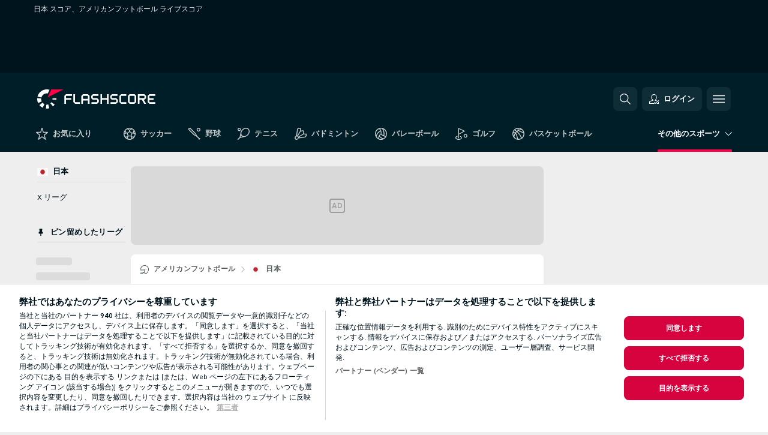

--- FILE ---
content_type: text/plain; charset=utf-8
request_url: https://global.flashscore.ninja/39/x/feed/c_5_100_0_ja_y_1
body_size: 2265
content:
SA÷5¬~ZA÷日本: X リーグ - プレーオフ¬ZEE÷EDjd3Wg2¬ZB÷100¬ZY÷日本¬ZC÷zZc8sW7D¬ZD÷t¬ZE÷t6Ohm5Hg¬ZF÷2¬ZO÷0¬ZG÷2¬ZH÷100_EDjd3Wg2¬ZJ÷11¬ZL÷/american-football/japan/x-league/¬OAJ÷OCqm5LCO-6ukLv3Tb.png¬ZX÷23日本          002......0130000000001000X リーグ - プレーオ013 プレーオフ000¬ZCC÷0¬TSS÷¬ZAF÷日本¬~AA÷UcD36fwC¬AD÷1767420000¬ADE÷1767420000¬AB÷3¬CR÷3¬AC÷3¬CX÷パナソニック¬RW÷0¬AX÷0¬BW÷2¬BX÷-1¬WL÷¬WM÷PAN¬PX÷b7iBHQiH¬AE÷パナソニック¬FH÷パナソニック¬JA÷0AKbYgsK¬WU÷panasonic¬AS÷1¬AZ÷1¬BY÷2¬GRA÷0¬AG÷9¬AT÷9¬BA÷3¬BC÷0¬BE÷3¬BG÷3¬OA÷4fVHDJhT-UmejxWfJ.png¬WN÷OBI¬PY÷nPPfJnN4¬AF÷オービック¬FK÷オービック¬JB÷dt6USX4s¬WV÷obic-seagulls¬GRB÷0¬AH÷7¬AU÷7¬BB÷0¬BD÷7¬BF÷0¬BH÷0¬OB÷8Y0ybQ5k-WMpj8ntK.png¬~AA÷lrdcpi4l¬AD÷1765688400¬ADE÷1765688400¬AB÷3¬CR÷3¬AC÷3¬CX÷オービック¬RW÷0¬AX÷0¬BW÷2¬BX÷-1¬WL÷¬WM÷OBI¬PX÷nPPfJnN4¬AE÷オービック¬FH÷オービック¬JA÷zTb0JuQi¬WU÷obic-seagulls¬AS÷1¬AZ÷1¬BY÷1¬GRA÷0¬AG÷35¬AT÷35¬BA÷14¬BC÷7¬BE÷7¬BG÷7¬OA÷8Y0ybQ5k-WMpj8ntK.png¬WN÷TOK¬PY÷Ay4eP5A9¬AF÷東京ガス¬FK÷東京ガス¬JB÷rg28HJf4¬WV÷tokyo-gas-creators¬GRB÷0¬AH÷9¬AU÷9¬BB÷3¬BD÷3¬BF÷3¬BH÷0¬OB÷Ct09WEne-fqbflSGU.png¬~AA÷pAk6rVY0¬AD÷1765602000¬ADE÷1765602000¬AB÷3¬CR÷3¬AC÷3¬CX÷パナソニック¬RW÷0¬AX÷0¬BW÷2¬BX÷-1¬WL÷¬WM÷PAN¬PX÷b7iBHQiH¬AE÷パナソニック¬FH÷パナソニック¬JA÷lj5GFcPG¬WU÷panasonic¬AS÷1¬AZ÷1¬BY÷1¬GRA÷0¬AG÷23¬AT÷23¬BA÷0¬BC÷10¬BE÷7¬BG÷6¬OA÷4fVHDJhT-UmejxWfJ.png¬WN÷FUJ¬PY÷4ph7I6xB¬AF÷富士通¬FK÷富士通¬JB÷M33ODyfT¬WV÷fujitsu¬GRB÷0¬AH÷20¬AU÷20¬BB÷0¬BD÷3¬BF÷0¬BH÷17¬OB÷bsfWtnAN-Oh5YJpKA.png¬~AA÷84OC4K8N¬AD÷1763877600¬ADE÷1763877600¬AB÷3¬CR÷3¬AC÷10¬CX÷アサヒ飲料¬RW÷0¬AX÷0¬BW÷2¬BX÷-1¬WL÷¬WN÷TOK¬PY÷Ay4eP5A9¬AF÷東京ガス¬FK÷東京ガス¬JB÷rHlWNFWQ¬WV÷tokyo-gas-creators¬AS÷2¬AZ÷0¬BZ÷1¬GRB÷0¬AH÷16¬AU÷13¬BJ÷3¬BB÷3¬BD÷3¬BF÷7¬BH÷0¬OB÷Ct09WEne-fqbflSGU.png¬WM÷ASA¬PX÷YHwprEwp¬AE÷アサヒ飲料¬FH÷アサヒ飲料¬JA÷MPrAGXO0¬WU÷asahi-challengers¬AZ÷0¬GRA÷0¬AG÷13¬AT÷13¬BI÷0¬BA÷0¬BC÷3¬BE÷0¬BG÷10¬OA÷xI2YHrVH-67eFkAlc.png¬~AA÷KrhVM1Oi¬AD÷1763877600¬ADE÷1763877600¬AB÷3¬CR÷3¬AC÷3¬CX÷ノジマ相模原¬RW÷0¬AX÷0¬BW÷2¬BX÷-1¬WL÷¬WM÷SAG¬PX÷lS2aOPPF¬AE÷ノジマ相模原¬FH÷ノジマ相模原¬JA÷hpBzK6Vh¬WU÷nojima-sagamihara-rise¬GRA÷0¬AG÷28¬AT÷28¬BA÷0¬BC÷7¬BE÷7¬BG÷14¬OA÷jR7SmhDN-fPmenkrL.png¬WN÷FUJ¬PY÷4ph7I6xB¬AF÷富士通¬FK÷富士通¬JB÷Qc9rIp05¬WV÷fujitsu¬AS÷2¬AZ÷2¬BZ÷1¬GRB÷0¬AH÷42¬AU÷42¬BB÷7¬BD÷14¬BF÷14¬BH÷7¬OB÷bsfWtnAN-Oh5YJpKA.png¬~AA÷hx0qabWp¬AD÷1763866800¬ADE÷1763866800¬AB÷3¬CR÷3¬AC÷3¬CX÷オービック¬RW÷0¬AX÷0¬BW÷2¬BX÷-1¬WL÷¬WM÷OBI¬PX÷nPPfJnN4¬AE÷オービック¬FH÷オービック¬JA÷fwsIEBgD¬WU÷obic-seagulls¬AS÷1¬AZ÷1¬BY÷1¬GRA÷0¬AG÷10¬AT÷10¬BA÷0¬BC÷3¬BE÷7¬BG÷0¬OA÷8Y0ybQ5k-WMpj8ntK.png¬WN÷KOB¬PY÷Yiz1lG0G¬AF÷エレコム神戸¬FK÷エレコム神戸¬JB÷pK7SLS0t¬WV÷kobe¬GRB÷0¬AH÷7¬AU÷7¬BB÷7¬BD÷0¬BF÷0¬BH÷0¬OB÷WKHDr8Sq-tWdOHWZm.png¬~AA÷0vL46tvB¬AD÷1763866800¬ADE÷1763866800¬AB÷3¬CR÷3¬AC÷3¬CX÷パナソニック¬RW÷0¬AX÷0¬BW÷2¬BX÷-1¬WL÷¬WN÷IBM¬PY÷xbjFGp7N¬AF÷IBM¬FK÷IBM¬JB÷Eau2Igfl¬WV÷ibm¬GRB÷0¬AH÷14¬AU÷14¬BB÷0¬BD÷0¬BF÷6¬BH÷8¬OB÷QXRtHKUH-IRpctR10.png¬WM÷PAN¬PX÷b7iBHQiH¬AE÷パナソニック¬FH÷パナソニック¬JA÷A3jOPy2E¬WU÷panasonic¬AS÷1¬AZ÷1¬BY÷1¬GRA÷0¬AG÷52¬AT÷52¬BA÷7¬BC÷28¬BE÷0¬BG÷17¬OA÷4fVHDJhT-UmejxWfJ.png¬~ZA÷日本: X リーグ¬ZEE÷EDjd3Wg2¬ZB÷100¬ZY÷日本¬ZC÷Obf4rCh7¬ZD÷t¬ZE÷t6Ohm5Hg¬ZF÷2¬ZO÷0¬ZG÷1¬ZH÷100_EDjd3Wg2¬ZJ÷2¬ZL÷/american-football/japan/x-league/¬OAJ÷OCqm5LCO-6ukLv3Tb.png¬ZX÷23日本          002......0130000000001000X リーグ       005......000¬ZCC÷0¬TSS÷¬ZAF÷日本¬~AA÷Knhgya26¬AD÷1762668000¬ADE÷1762668000¬AB÷3¬CR÷3¬AC÷3¬CX÷富士通¬RW÷0¬AX÷0¬BW÷2¬BX÷-1¬WL÷¬WM÷FUJ¬PX÷4ph7I6xB¬AE÷富士通¬FH÷富士通¬JA÷2uI0bgaC¬WU÷fujitsu¬GRA÷0¬AG÷32¬AT÷32¬BA÷7¬BC÷6¬BE÷6¬BG÷13¬OA÷bsfWtnAN-Oh5YJpKA.png¬WN÷ASA¬PY÷YHwprEwp¬AF÷アサヒ飲料¬FK÷アサヒ飲料¬JB÷A5L8dXTO¬WV÷asahi-challengers¬AS÷2¬AZ÷2¬GRB÷0¬AH÷34¬AU÷34¬BB÷7¬BD÷7¬BF÷7¬BH÷13¬OB÷xI2YHrVH-67eFkAlc.png¬~AA÷QmapwLXg¬AD÷1762657200¬ADE÷1762657200¬AB÷3¬CR÷3¬AC÷3¬CX÷オール三菱¬RW÷0¬AX÷0¬BW÷2¬BX÷-1¬WL÷¬WM÷MIT¬PX÷SvwlsYhj¬AE÷オール三菱¬FH÷オール三菱¬JA÷M1Gp2y0m¬WU÷mitsubishi¬GRA÷0¬AG÷20¬AT÷20¬BA÷7¬BC÷7¬BE÷6¬BG÷0¬OA÷jJkrhHkC-UkUTzkIG.png¬WN÷KOB¬PY÷Yiz1lG0G¬AF÷エレコム神戸¬FK÷エレコム神戸¬JB÷URJh0FUa¬WV÷kobe¬AS÷2¬AZ÷2¬GRB÷0¬AH÷27¬AU÷27¬BB÷7¬BD÷6¬BF÷0¬BH÷14¬OB÷WKHDr8Sq-tWdOHWZm.png¬~AA÷88YmctPP¬AD÷1762657200¬ADE÷1762657200¬AB÷3¬CR÷3¬AC÷3¬CX÷パナソニック¬RW÷0¬AX÷0¬BW÷2¬BX÷-1¬WL÷¬WM÷PAN¬PX÷b7iBHQiH¬AE÷パナソニック¬FH÷パナソニック¬JA÷vu2YChE5¬WU÷panasonic¬AS÷1¬AZ÷1¬GRA÷0¬AG÷42¬AT÷42¬BA÷14¬BC÷7¬BE÷14¬BG÷7¬OA÷4fVHDJhT-UmejxWfJ.png¬WN÷TOK¬PY÷Ay4eP5A9¬AF÷東京ガス¬FK÷東京ガス¬JB÷n55tBWrI¬WV÷tokyo-gas-creators¬GRB÷0¬AH÷3¬AU÷3¬BB÷3¬BD÷0¬BF÷0¬BH÷0¬OB÷Ct09WEne-fqbflSGU.png¬~AA÷h0j1ZxXI¬AD÷1762657200¬ADE÷1762657200¬AB÷3¬CR÷3¬AC÷3¬CX÷富士フイルム¬RW÷0¬AX÷0¬BW÷2¬BX÷-1¬WL÷¬WM÷EBI¬PX÷vHCrk6po¬AE÷富士フイルム¬FH÷富士フイルム¬JA÷b10IGzFt¬WU÷ebina¬GRA÷0¬AG÷24¬AT÷24¬BA÷0¬BC÷14¬BE÷10¬BG÷0¬OA÷CMRwRWjT-278TtRK1.png¬WN÷IBM¬PY÷xbjFGp7N¬AF÷IBM¬FK÷IBM¬JB÷WEbQEEqg¬WV÷ibm¬AS÷2¬AZ÷2¬GRB÷0¬AH÷28¬AU÷28¬BB÷7¬BD÷0¬BF÷7¬BH÷14¬OB÷QXRtHKUH-IRpctR10.png¬~AA÷INexus3s¬AD÷1762588800¬ADE÷1762588800¬AB÷3¬CR÷3¬AC÷3¬CX÷オービック¬RW÷0¬AX÷0¬BW÷2¬BX÷-1¬WL÷¬WM÷OBI¬PX÷nPPfJnN4¬AE÷オービック¬FH÷オービック¬JA÷YNSTqfpJ¬WU÷obic-seagulls¬AS÷1¬AZ÷1¬GRA÷0¬AG÷27¬AT÷27¬BA÷7¬BC÷7¬BE÷0¬BG÷13¬OA÷8Y0ybQ5k-WMpj8ntK.png¬WN÷SAG¬PY÷lS2aOPPF¬AF÷ノジマ相模原¬FK÷ノジマ相模原¬JB÷QHFF7cxQ¬WV÷nojima-sagamihara-rise¬GRB÷0¬AH÷23¬AU÷23¬BB÷14¬BD÷0¬BF÷2¬BH÷7¬OB÷jR7SmhDN-fPmenkrL.png¬~AA÷YkK5p3uK¬AD÷1762578000¬ADE÷1762578000¬AB÷3¬CR÷3¬AC÷3¬CX÷アサヒビール¬RW÷0¬AX÷0¬BW÷2¬BX÷-1¬WL÷¬WM÷ASA¬PX÷bPnInfVS¬AE÷アサヒビール¬FH÷アサヒビール¬JA÷IXLDmxof¬WU÷asahi-silver-star¬AS÷1¬AZ÷1¬GRA÷0¬AG÷27¬AT÷27¬BA÷14¬BC÷0¬BE÷6¬BG÷7¬OA÷SzH5jXBN-67eFkAlc.png¬WN÷FUK¬PY÷6cBD1Aa6¬AF÷otonari福岡¬FK÷otonari福岡¬JB÷QcPLoGF6¬WV÷fukuoka¬GRB÷0¬AH÷24¬AU÷24¬BB÷0¬BD÷3¬BF÷14¬BH÷7¬OB÷lngZDlRq-zyuzW3W3.png¬~AA÷8YHvW3QQ¬AD÷1761458400¬ADE÷1761458400¬AB÷3¬CR÷3¬AC÷3¬CX÷アサヒビール¬RW÷0¬AX÷0¬BW÷2¬BX÷-1¬WL÷¬WM÷ASA¬PX÷bPnInfVS¬AE÷アサヒビール¬FH÷アサヒビール¬JA÷OAQ6XPfd¬WU÷asahi-silver-star¬GRA÷0¬AG÷0¬AT÷0¬BA÷0¬BC÷0¬BE÷0¬BG÷0¬OA÷SzH5jXBN-67eFkAlc.png¬WN÷PAN¬PY÷b7iBHQiH¬AF÷パナソニック¬FK÷パナソニック¬JB÷jHIheTn3¬WV÷panasonic¬AS÷2¬AZ÷2¬GRB÷0¬AH÷44¬AU÷44¬BB÷7¬BD÷13¬BF÷17¬BH÷7¬OB÷4fVHDJhT-UmejxWfJ.png¬~AA÷6qSJMamD¬AD÷1761451200¬ADE÷1761451200¬AB÷3¬CR÷3¬AC÷3¬CX÷アサヒ飲料¬RW÷0¬AX÷0¬BW÷2¬BX÷-1¬WL÷¬WN÷EBI¬PY÷vHCrk6po¬AF÷富士フイルム¬FK÷富士フイルム¬JB÷pKN5kbGs¬WV÷ebina¬GRB÷0¬AH÷13¬AU÷13¬BB÷0¬BD÷6¬BF÷7¬BH÷0¬OB÷CMRwRWjT-278TtRK1.png¬WM÷ASA¬PX÷YHwprEwp¬AE÷アサヒ飲料¬FH÷アサヒ飲料¬JA÷tldY76W8¬WU÷asahi-challengers¬AS÷1¬AZ÷1¬GRA÷0¬AG÷30¬AT÷30¬BA÷7¬BC÷6¬BE÷7¬BG÷10¬OA÷xI2YHrVH-67eFkAlc.png¬~AA÷0WdJOLI0¬AD÷1761447600¬ADE÷1761447600¬AB÷3¬CR÷3¬AC÷3¬CX÷エレコム神戸¬RW÷0¬AX÷0¬BW÷2¬BX÷-1¬WL÷¬WM÷KOB¬PX÷Yiz1lG0G¬AE÷エレコム神戸¬FH÷エレコム神戸¬JA÷tU5vnP9k¬WU÷kobe¬GRA÷0¬AG÷25¬AT÷25¬BA÷3¬BC÷0¬BE÷6¬BG÷16¬OA÷WKHDr8Sq-tWdOHWZm.png¬WN÷OBI¬PY÷nPPfJnN4¬AF÷オービック¬FK÷オービック¬JB÷Es4np3v2¬WV÷obic-seagulls¬AS÷2¬AZ÷2¬GRB÷0¬AH÷34¬AU÷34¬BB÷0¬BD÷14¬BF÷14¬BH÷6¬OB÷8Y0ybQ5k-WMpj8ntK.png¬~AA÷SIbBQsll¬AD÷1761447600¬ADE÷1761447600¬AB÷3¬CR÷3¬AC÷3¬CX÷ノジマ相模原¬RW÷0¬AX÷0¬BW÷2¬BX÷-1¬WL÷¬WM÷SAG¬PX÷lS2aOPPF¬AE÷ノジマ相模原¬FH÷ノジマ相模原¬JA÷OUG0g7HF¬WU÷nojima-sagamihara-rise¬AS÷1¬AZ÷1¬GRA÷0¬AG÷38¬AT÷38¬BA÷10¬BC÷21¬BE÷7¬BG÷0¬OA÷jR7SmhDN-fPmenkrL.png¬WN÷MIT¬PY÷SvwlsYhj¬AF÷オール三菱¬FK÷オール三菱¬JB÷AoF8ionS¬WV÷mitsubishi¬GRB÷0¬AH÷14¬AU÷14¬BB÷0¬BD÷7¬BF÷7¬BH÷00¬OB÷jJkrhHkC-UkUTzkIG.png¬~AA÷08EWXPeE¬AD÷1761447600¬ADE÷1761447600¬AB÷3¬CR÷3¬AC÷3¬CX÷富士通¬RW÷0¬AX÷0¬BW÷2¬BX÷-1¬WL÷¬WM÷FUJ¬PX÷4ph7I6xB¬AE÷富士通¬FH÷富士通¬JA÷KEyTv82M¬WU÷fujitsu¬AS÷1¬AZ÷1¬GRA÷0¬AG÷59¬AT÷59¬BA÷17¬BC÷21¬BE÷7¬BG÷14¬OA÷bsfWtnAN-Oh5YJpKA.png¬WN÷IBM¬PY÷xbjFGp7N¬AF÷IBM¬FK÷IBM¬JB÷GpNbZoQq¬WV÷ibm¬GRB÷0¬AH÷10¬AU÷10¬BB÷0¬BD÷3¬BF÷0¬BH÷7¬OB÷QXRtHKUH-IRpctR10.png¬~AA÷IqknQDx8¬AD÷1761364800¬ADE÷1761364800¬AB÷3¬CR÷3¬AC÷3¬CX÷東京ガス¬RW÷0¬AX÷0¬BW÷2¬BX÷-1¬WL÷¬WM÷TOK¬PX÷Ay4eP5A9¬AE÷東京ガス¬FH÷東京ガス¬JA÷KtGDrj3c¬WU÷tokyo-gas-creators¬AS÷1¬AZ÷1¬GRA÷0¬AG÷23¬AT÷23¬BA÷3¬BC÷10¬BE÷7¬BG÷3¬OA÷Ct09WEne-fqbflSGU.png¬WN÷FUK¬PY÷6cBD1Aa6¬AF÷otonari福岡¬FK÷otonari福岡¬JB÷S6JLtUX9¬WV÷fukuoka¬GRB÷0¬AH÷7¬AU÷7¬BB÷0¬BD÷0¬BF÷7¬BH÷0¬OB÷lngZDlRq-zyuzW3W3.png¬~AA÷GKhVTewq¬AD÷1760337000¬ADE÷1760337000¬AB÷3¬CR÷3¬AC÷3¬CX÷アサヒ飲料¬RW÷0¬AX÷0¬BW÷2¬BX÷-1¬WL÷¬WM÷ASA¬PX÷YHwprEwp¬AE÷アサヒ飲料¬FH÷アサヒ飲料¬JA÷xzttUjl4¬WU÷asahi-challengers¬AS÷1¬AZ÷1¬GRA÷0¬AG÷15¬AT÷15¬BA÷3¬BC÷3¬BE÷6¬BG÷3¬OA÷xI2YHrVH-67eFkAlc.png¬WN÷IBM¬PY÷xbjFGp7N¬AF÷IBM¬FK÷IBM¬JB÷AmvlSUIG¬WV÷ibm¬GRB÷0¬AH÷0¬AU÷0¬BB÷0¬BD÷0¬BF÷0¬BH÷0¬OB÷QXRtHKUH-IRpctR10.png¬~AA÷pYVcn4gA¬AD÷1760327100¬ADE÷1760327100¬AB÷3¬CR÷3¬AC÷3¬CX÷エレコム神戸¬RW÷0¬AX÷0¬BW÷2¬BX÷-1¬WL÷¬WM÷KOB¬PX÷Yiz1lG0G¬AE÷エレコム神戸¬FH÷エレコム神戸¬JA÷23pn89Rp¬WU÷kobe¬AS÷0¬AZ÷0¬GRA÷0¬AG÷24¬AT÷24¬BA÷3¬BC÷14¬BE÷0¬BG÷7¬OA÷WKHDr8Sq-tWdOHWZm.png¬WN÷SAG¬PY÷lS2aOPPF¬AF÷ノジマ相模原¬FK÷ノジマ相模原¬JB÷U9xYVCJi¬WV÷nojima-sagamihara-rise¬AS÷0¬AZ÷0¬GRB÷0¬AH÷24¬AU÷24¬BB÷3¬BD÷21¬BF÷0¬BH÷0¬OB÷jR7SmhDN-fPmenkrL.png¬~AA÷CnnvSZ7e¬AD÷1760324400¬ADE÷1760324400¬AB÷3¬CR÷3¬AC÷3¬CX÷東京ガス¬RW÷0¬AX÷0¬BW÷2¬BX÷-1¬WL÷¬WM÷TOK¬PX÷Ay4eP5A9¬AE÷東京ガス¬FH÷東京ガス¬JA÷d4xdQ8mT¬WU÷tokyo-gas-creators¬AS÷1¬AZ÷1¬GRA÷0¬AG÷16¬AT÷16¬BA÷3¬BC÷7¬BE÷6¬BG÷0¬OA÷Ct09WEne-fqbflSGU.png¬WN÷ASA¬PY÷bPnInfVS¬AF÷アサヒビール¬FK÷アサヒビール¬JB÷SnTRKnBj¬WV÷asahi-silver-star¬GRB÷0¬AH÷0¬AU÷0¬BB÷0¬BD÷0¬BF÷0¬BH÷0¬OB÷SzH5jXBN-67eFkAlc.png¬~AA÷l6xklQOc¬AD÷1760317200¬ADE÷1760317200¬AB÷3¬CR÷3¬AC÷3¬CX÷パナソニック¬RW÷0¬AX÷0¬BW÷2¬BX÷-1¬WL÷¬WM÷PAN¬PX÷b7iBHQiH¬AE÷パナソニック¬FH÷パナソニック¬JA÷0zd8FiZA¬WU÷panasonic¬AS÷1¬AZ÷1¬GRA÷0¬AG÷51¬AT÷51¬BA÷7¬BC÷30¬BE÷7¬BG÷7¬OA÷4fVHDJhT-UmejxWfJ.png¬WN÷MIT¬PY÷SvwlsYhj¬AF÷オール三菱¬FK÷オール三菱¬JB÷6XbGDV3N¬WV÷mitsubishi¬GRB÷0¬AH÷7¬AU÷7¬BB÷7¬BD÷0¬BF÷0¬BH÷0¬OB÷jJkrhHkC-UkUTzkIG.png¬~AA÷r9k3QMWj¬AD÷1760241600¬ADE÷1760241600¬AB÷3¬CR÷3¬AC÷3¬CX÷otonari福岡¬RW÷0¬AX÷0¬BW÷2¬BX÷-1¬WL÷¬WM÷FUK¬PX÷6cBD1Aa6¬AE÷otonari福岡¬FH÷otonari福岡¬JA÷KdfhJZZo¬WU÷fukuoka¬GRA÷0¬AG÷7¬AT÷7¬BA÷0¬BC÷0¬BE÷0¬BG÷7¬OA÷lngZDlRq-zyuzW3W3.png¬WN÷FUJ¬PY÷4ph7I6xB¬AF÷富士通¬FK÷富士通¬JB÷hAh0HD4b¬WV÷fujitsu¬AS÷2¬AZ÷2¬GRB÷0¬AH÷62¬AU÷62¬BB÷21¬BD÷21¬BF÷6¬BH÷14¬OB÷bsfWtnAN-Oh5YJpKA.png¬~AA÷byEWVr9T¬AD÷1760158800¬ADE÷1760158800¬AB÷3¬CR÷3¬AC÷3¬CX÷オービック¬RW÷0¬AX÷0¬BW÷2¬BX÷-1¬WL÷¬WM÷OBI¬PX÷nPPfJnN4¬AE÷オービック¬FH÷オービック¬JA÷MkQZDvb6¬WU÷obic-seagulls¬AS÷1¬AZ÷1¬GRA÷0¬AG÷52¬AT÷52¬BA÷7¬BC÷21¬BE÷14¬BG÷10¬OA÷8Y0ybQ5k-WMpj8ntK.png¬WN÷EBI¬PY÷vHCrk6po¬AF÷富士フイルム¬FK÷富士フイルム¬JB÷fHwsCISI¬WV÷ebina¬GRB÷0¬AH÷0¬AU÷0¬BB÷0¬BD÷0¬BF÷0¬BH÷0¬OB÷CMRwRWjT-278TtRK1.png¬~AA÷jBAOX4vH¬AD÷1759039200¬ADE÷1759039200¬AB÷3¬CR÷3¬AC÷3¬CX÷アサヒ飲料¬RW÷0¬AX÷0¬BW÷2¬BX÷-1¬WL÷¬WM÷ASA¬PX÷YHwprEwp¬AE÷アサヒ飲料¬FH÷アサヒ飲料¬JA÷tCOJHMbs¬WU÷asahi-challengers¬AS÷1¬AZ÷1¬GRA÷0¬AG÷52¬AT÷52¬BA÷7¬BC÷14¬BE÷7¬BG÷24¬OA÷xI2YHrVH-67eFkAlc.png¬WN÷FUK¬PY÷6cBD1Aa6¬AF÷otonari福岡¬FK÷otonari福岡¬JB÷lxSRF0Tg¬WV÷fukuoka¬GRB÷0¬AH÷7¬AU÷7¬BB÷0¬BD÷0¬BF÷7¬BH÷0¬OB÷lngZDlRq-zyuzW3W3.png¬~AA÷MuMLDqmo¬AD÷1759033800¬ADE÷1759033800¬AB÷3¬CR÷3¬AC÷3¬CX÷富士通¬RW÷0¬AX÷0¬BW÷2¬BX÷-1¬WL÷¬WN÷ASA¬PY÷bPnInfVS¬AF÷アサヒビール¬FK÷アサヒビール¬JB÷6D6IOzeR¬WV÷asahi-silver-star¬GRB÷0¬AH÷10¬AU÷10¬BB÷0¬BD÷3¬BF÷0¬BH÷7¬OB÷SzH5jXBN-67eFkAlc.png¬WM÷FUJ¬PX÷4ph7I6xB¬AE÷富士通¬FH÷富士通¬JA÷bm3AQdQE¬WU÷fujitsu¬AS÷1¬AZ÷1¬GRA÷0¬AG÷36¬AT÷36¬BA÷8¬BC÷7¬BE÷14¬BG÷7¬OA÷bsfWtnAN-Oh5YJpKA.png¬~A1÷ea41863fcd7624836eb45237f1ef9221¬~